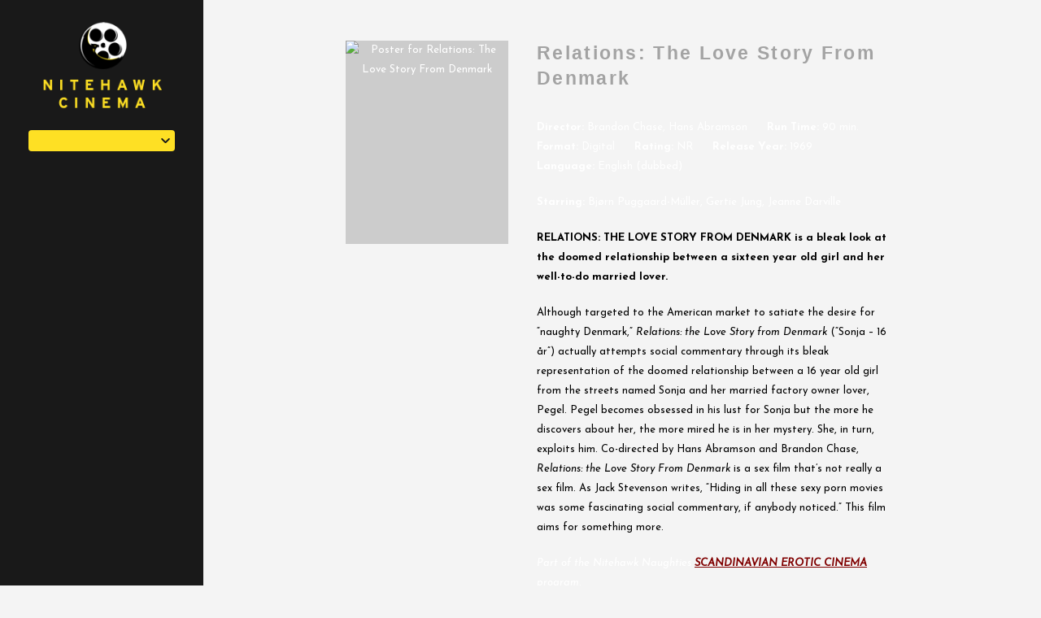

--- FILE ---
content_type: text/html; charset=UTF-8
request_url: https://nitehawkcinema.com/movies/relations/
body_size: 7969
content:
<!DOCTYPE html>
<html lang="en-US">

<head>
	<meta charset="UTF-8">
	<meta http-equiv="X-UA-Compatible" content="IE=edge">
	<meta name="viewport" content="width=device-width, initial-scale=1">
	<link rel="profile" href="http://gmpg.org/xfn/11">

			<link rel="icon" href="https://s3.amazonaws.com/nightjarprod/content/uploads/sites/2/2025/05/07231521/cropped-Nitehawk-logo-favicon-4.png" type="image/x-icon">
	
	<title>Relations: The Love Story From Denmark &#8211; Nitehawk Cinema</title>
<meta name='robots' content='max-image-preview:large' />
<link rel='dns-prefetch' href='//fast.wistia.com' />
<link rel='dns-prefetch' href='//fonts.googleapis.com' />
<link rel='dns-prefetch' href='//nightjarprod.s3.amazonaws.com' />
		<style type="text/css">
			#wpadminbar #wp-admin-bar-my-networks > .ab-item:first-child:before {
				content: "\f325";
				top: 3px;
			}
		</style>
		<link rel='stylesheet' id='wp-block-library-css' href='https://nitehawkcinema.com/wp-includes/css/dist/block-library/style.min.css?ver=a88fc64c' media='all' />
<style id='classic-theme-styles-inline-css'>
/*! This file is auto-generated */
.wp-block-button__link{color:#fff;background-color:#32373c;border-radius:9999px;box-shadow:none;text-decoration:none;padding:calc(.667em + 2px) calc(1.333em + 2px);font-size:1.125em}.wp-block-file__button{background:#32373c;color:#fff;text-decoration:none}
</style>
<style id='global-styles-inline-css'>
:root{--wp--preset--aspect-ratio--square: 1;--wp--preset--aspect-ratio--4-3: 4/3;--wp--preset--aspect-ratio--3-4: 3/4;--wp--preset--aspect-ratio--3-2: 3/2;--wp--preset--aspect-ratio--2-3: 2/3;--wp--preset--aspect-ratio--16-9: 16/9;--wp--preset--aspect-ratio--9-16: 9/16;--wp--preset--color--black: #000000;--wp--preset--color--cyan-bluish-gray: #abb8c3;--wp--preset--color--white: #ffffff;--wp--preset--color--pale-pink: #f78da7;--wp--preset--color--vivid-red: #cf2e2e;--wp--preset--color--luminous-vivid-orange: #ff6900;--wp--preset--color--luminous-vivid-amber: #fcb900;--wp--preset--color--light-green-cyan: #7bdcb5;--wp--preset--color--vivid-green-cyan: #00d084;--wp--preset--color--pale-cyan-blue: #8ed1fc;--wp--preset--color--vivid-cyan-blue: #0693e3;--wp--preset--color--vivid-purple: #9b51e0;--wp--preset--gradient--vivid-cyan-blue-to-vivid-purple: linear-gradient(135deg,rgba(6,147,227,1) 0%,rgb(155,81,224) 100%);--wp--preset--gradient--light-green-cyan-to-vivid-green-cyan: linear-gradient(135deg,rgb(122,220,180) 0%,rgb(0,208,130) 100%);--wp--preset--gradient--luminous-vivid-amber-to-luminous-vivid-orange: linear-gradient(135deg,rgba(252,185,0,1) 0%,rgba(255,105,0,1) 100%);--wp--preset--gradient--luminous-vivid-orange-to-vivid-red: linear-gradient(135deg,rgba(255,105,0,1) 0%,rgb(207,46,46) 100%);--wp--preset--gradient--very-light-gray-to-cyan-bluish-gray: linear-gradient(135deg,rgb(238,238,238) 0%,rgb(169,184,195) 100%);--wp--preset--gradient--cool-to-warm-spectrum: linear-gradient(135deg,rgb(74,234,220) 0%,rgb(151,120,209) 20%,rgb(207,42,186) 40%,rgb(238,44,130) 60%,rgb(251,105,98) 80%,rgb(254,248,76) 100%);--wp--preset--gradient--blush-light-purple: linear-gradient(135deg,rgb(255,206,236) 0%,rgb(152,150,240) 100%);--wp--preset--gradient--blush-bordeaux: linear-gradient(135deg,rgb(254,205,165) 0%,rgb(254,45,45) 50%,rgb(107,0,62) 100%);--wp--preset--gradient--luminous-dusk: linear-gradient(135deg,rgb(255,203,112) 0%,rgb(199,81,192) 50%,rgb(65,88,208) 100%);--wp--preset--gradient--pale-ocean: linear-gradient(135deg,rgb(255,245,203) 0%,rgb(182,227,212) 50%,rgb(51,167,181) 100%);--wp--preset--gradient--electric-grass: linear-gradient(135deg,rgb(202,248,128) 0%,rgb(113,206,126) 100%);--wp--preset--gradient--midnight: linear-gradient(135deg,rgb(2,3,129) 0%,rgb(40,116,252) 100%);--wp--preset--font-size--small: 13px;--wp--preset--font-size--medium: 20px;--wp--preset--font-size--large: 36px;--wp--preset--font-size--x-large: 42px;--wp--preset--spacing--20: 0.44rem;--wp--preset--spacing--30: 0.67rem;--wp--preset--spacing--40: 1rem;--wp--preset--spacing--50: 1.5rem;--wp--preset--spacing--60: 2.25rem;--wp--preset--spacing--70: 3.38rem;--wp--preset--spacing--80: 5.06rem;--wp--preset--shadow--natural: 6px 6px 9px rgba(0, 0, 0, 0.2);--wp--preset--shadow--deep: 12px 12px 50px rgba(0, 0, 0, 0.4);--wp--preset--shadow--sharp: 6px 6px 0px rgba(0, 0, 0, 0.2);--wp--preset--shadow--outlined: 6px 6px 0px -3px rgba(255, 255, 255, 1), 6px 6px rgba(0, 0, 0, 1);--wp--preset--shadow--crisp: 6px 6px 0px rgba(0, 0, 0, 1);}:where(.is-layout-flex){gap: 0.5em;}:where(.is-layout-grid){gap: 0.5em;}body .is-layout-flex{display: flex;}.is-layout-flex{flex-wrap: wrap;align-items: center;}.is-layout-flex > :is(*, div){margin: 0;}body .is-layout-grid{display: grid;}.is-layout-grid > :is(*, div){margin: 0;}:where(.wp-block-columns.is-layout-flex){gap: 2em;}:where(.wp-block-columns.is-layout-grid){gap: 2em;}:where(.wp-block-post-template.is-layout-flex){gap: 1.25em;}:where(.wp-block-post-template.is-layout-grid){gap: 1.25em;}.has-black-color{color: var(--wp--preset--color--black) !important;}.has-cyan-bluish-gray-color{color: var(--wp--preset--color--cyan-bluish-gray) !important;}.has-white-color{color: var(--wp--preset--color--white) !important;}.has-pale-pink-color{color: var(--wp--preset--color--pale-pink) !important;}.has-vivid-red-color{color: var(--wp--preset--color--vivid-red) !important;}.has-luminous-vivid-orange-color{color: var(--wp--preset--color--luminous-vivid-orange) !important;}.has-luminous-vivid-amber-color{color: var(--wp--preset--color--luminous-vivid-amber) !important;}.has-light-green-cyan-color{color: var(--wp--preset--color--light-green-cyan) !important;}.has-vivid-green-cyan-color{color: var(--wp--preset--color--vivid-green-cyan) !important;}.has-pale-cyan-blue-color{color: var(--wp--preset--color--pale-cyan-blue) !important;}.has-vivid-cyan-blue-color{color: var(--wp--preset--color--vivid-cyan-blue) !important;}.has-vivid-purple-color{color: var(--wp--preset--color--vivid-purple) !important;}.has-black-background-color{background-color: var(--wp--preset--color--black) !important;}.has-cyan-bluish-gray-background-color{background-color: var(--wp--preset--color--cyan-bluish-gray) !important;}.has-white-background-color{background-color: var(--wp--preset--color--white) !important;}.has-pale-pink-background-color{background-color: var(--wp--preset--color--pale-pink) !important;}.has-vivid-red-background-color{background-color: var(--wp--preset--color--vivid-red) !important;}.has-luminous-vivid-orange-background-color{background-color: var(--wp--preset--color--luminous-vivid-orange) !important;}.has-luminous-vivid-amber-background-color{background-color: var(--wp--preset--color--luminous-vivid-amber) !important;}.has-light-green-cyan-background-color{background-color: var(--wp--preset--color--light-green-cyan) !important;}.has-vivid-green-cyan-background-color{background-color: var(--wp--preset--color--vivid-green-cyan) !important;}.has-pale-cyan-blue-background-color{background-color: var(--wp--preset--color--pale-cyan-blue) !important;}.has-vivid-cyan-blue-background-color{background-color: var(--wp--preset--color--vivid-cyan-blue) !important;}.has-vivid-purple-background-color{background-color: var(--wp--preset--color--vivid-purple) !important;}.has-black-border-color{border-color: var(--wp--preset--color--black) !important;}.has-cyan-bluish-gray-border-color{border-color: var(--wp--preset--color--cyan-bluish-gray) !important;}.has-white-border-color{border-color: var(--wp--preset--color--white) !important;}.has-pale-pink-border-color{border-color: var(--wp--preset--color--pale-pink) !important;}.has-vivid-red-border-color{border-color: var(--wp--preset--color--vivid-red) !important;}.has-luminous-vivid-orange-border-color{border-color: var(--wp--preset--color--luminous-vivid-orange) !important;}.has-luminous-vivid-amber-border-color{border-color: var(--wp--preset--color--luminous-vivid-amber) !important;}.has-light-green-cyan-border-color{border-color: var(--wp--preset--color--light-green-cyan) !important;}.has-vivid-green-cyan-border-color{border-color: var(--wp--preset--color--vivid-green-cyan) !important;}.has-pale-cyan-blue-border-color{border-color: var(--wp--preset--color--pale-cyan-blue) !important;}.has-vivid-cyan-blue-border-color{border-color: var(--wp--preset--color--vivid-cyan-blue) !important;}.has-vivid-purple-border-color{border-color: var(--wp--preset--color--vivid-purple) !important;}.has-vivid-cyan-blue-to-vivid-purple-gradient-background{background: var(--wp--preset--gradient--vivid-cyan-blue-to-vivid-purple) !important;}.has-light-green-cyan-to-vivid-green-cyan-gradient-background{background: var(--wp--preset--gradient--light-green-cyan-to-vivid-green-cyan) !important;}.has-luminous-vivid-amber-to-luminous-vivid-orange-gradient-background{background: var(--wp--preset--gradient--luminous-vivid-amber-to-luminous-vivid-orange) !important;}.has-luminous-vivid-orange-to-vivid-red-gradient-background{background: var(--wp--preset--gradient--luminous-vivid-orange-to-vivid-red) !important;}.has-very-light-gray-to-cyan-bluish-gray-gradient-background{background: var(--wp--preset--gradient--very-light-gray-to-cyan-bluish-gray) !important;}.has-cool-to-warm-spectrum-gradient-background{background: var(--wp--preset--gradient--cool-to-warm-spectrum) !important;}.has-blush-light-purple-gradient-background{background: var(--wp--preset--gradient--blush-light-purple) !important;}.has-blush-bordeaux-gradient-background{background: var(--wp--preset--gradient--blush-bordeaux) !important;}.has-luminous-dusk-gradient-background{background: var(--wp--preset--gradient--luminous-dusk) !important;}.has-pale-ocean-gradient-background{background: var(--wp--preset--gradient--pale-ocean) !important;}.has-electric-grass-gradient-background{background: var(--wp--preset--gradient--electric-grass) !important;}.has-midnight-gradient-background{background: var(--wp--preset--gradient--midnight) !important;}.has-small-font-size{font-size: var(--wp--preset--font-size--small) !important;}.has-medium-font-size{font-size: var(--wp--preset--font-size--medium) !important;}.has-large-font-size{font-size: var(--wp--preset--font-size--large) !important;}.has-x-large-font-size{font-size: var(--wp--preset--font-size--x-large) !important;}
:where(.wp-block-post-template.is-layout-flex){gap: 1.25em;}:where(.wp-block-post-template.is-layout-grid){gap: 1.25em;}
:where(.wp-block-columns.is-layout-flex){gap: 2em;}:where(.wp-block-columns.is-layout-grid){gap: 2em;}
:root :where(.wp-block-pullquote){font-size: 1.5em;line-height: 1.6;}
</style>
<link rel='stylesheet' id='google-fonts-css' href='https://fonts.googleapis.com/css?family=Josefin+Sans%3A400%2C700%2Ci&#038;ver=a88fc64c' media='all' />
<link rel='stylesheet' id='outdatedbrowser-css' href='https://nitehawkcinema.com/content/vendor/static/outdatedbrowser/outdatedbrowser.min.css?ver=a88fc64c' media='screen' />
<link rel='stylesheet' id='site-theme-css' href='https://nightjarprod.s3.amazonaws.com/content/uploads/sites/2/css/site-theme-1746674125.css?ver=a88fc64c' media='all' />
<script src="https://nitehawkcinema.com/content/themes/marquee/assets/js/vendor/focus-visible.js?ver=a88fc64c" id="focus-visible-js"></script>
<script src="https://nitehawkcinema.com/wp-includes/js/jquery/jquery.min.js?ver=a88fc64c" id="jquery-core-js"></script>
<script src="https://nitehawkcinema.com/wp-includes/js/jquery/jquery-migrate.min.js?ver=a88fc64c" id="jquery-migrate-js"></script>
<script src="https://nitehawkcinema.com/content/themes/marquee/assets/js/vendor/slick.min.js?ver=a88fc64c" id="slick-js"></script>
<script src="https://nitehawkcinema.com/content/themes/marquee/assets/js/vendor/simplebar/simplebar.js?ver=a88fc64c" id="simplebar-js"></script>
<script src="https://js.stripe.com/v3/?ver=a88fc64c" id="hosted-checkout-script-js"></script>
<script src="https://nitehawkcinema.com/content/ux/boxoffice/js/checkout.js?ver=a88fc64c" id="checkout-js"></script>
<script crossorigin='anonymous' src="https://nitehawkcinema.com/content/vendor/static/sentry/browser.js?ver=a88fc64c" id="sentry-browser-js"></script>
<script id="sentry-browser-js-after">
Sentry.init({
					dsn: "https://6aa85eaff93bdf59ef664bbad3805a81@o25714.ingest.sentry.io/4505708046516224",
					release: "a88fc64c",
					environment: "production",
					attachStacktrace: true,
					replaysSessionSampleRate: 0.1,
					replaysOnErrorSampleRate: 1.0,
					integrations: [
					    new Sentry.Replay(),
					],
					ignoreErrors: [
						"ResizeObserver loop completed with undelivered notifications.",
						"TB_WIDTH is not defined",
						"Cannot redefine property: googletag",
						/^NS_ERROR_.*$/,
						/Blocked a frame with origin "https?:\/\/nitehawkcinema.com" from accessing a frame with origin "https?\:\/\/(www\.youtube|fast\.wistia|player\.vimeo)\.(com|net)"/,
						"null is not an object (evaluating 'elt.parentNode')",
						"Cannot read property 'log' of undefined",
						"document.getElementsByClassName.ToString",
						"wistia",
						"sourceforge.htmlunit",
						"MoatMAK",
						"vid_mate_check",
						"tubular",
						"trumeasure"
					],
					denyUrls: [
						/cdncache\-[a-z]\.akamaihd\.net/,
						/\.kaspersky-labs\.com/,
						/\.addthis\.com/,
						/\/assets\/external\/E-v1.js/,
						/fast\.wistia\.com/
					],
					includePaths: [/https?:\/\/(.*\.)?nitehawkcinema.com/]
				});
</script>
<link rel="https://api.w.org/" href="https://nitehawkcinema.com/wp-json/" /><link rel="alternate" title="JSON" type="application/json" href="https://nitehawkcinema.com/wp-json/wp/v2/movie/1710" /><link rel="canonical" href="https://nitehawkcinema.com/movies/relations/" />
<link rel='shortlink' href='https://nitehawkcinema.com/?p=1710' />
<link rel="alternate" title="oEmbed (JSON)" type="application/json+oembed" href="https://nitehawkcinema.com/wp-json/oembed/1.0/embed?url=https%3A%2F%2Fnitehawkcinema.com%2Fmovies%2Frelations%2F" />
<link rel="alternate" title="oEmbed (XML)" type="text/xml+oembed" href="https://nitehawkcinema.com/wp-json/oembed/1.0/embed?url=https%3A%2F%2Fnitehawkcinema.com%2Fmovies%2Frelations%2F&#038;format=xml" />
		<meta name="title" content="Relations: The Love Story From Denmark &#8211; Nitehawk Cinema">
		<meta name="description" content="Relations: The Love Story From Denmark &#8211; Nitehawk Cinema">
				<!-- Google tag (gtag.js) -->
		<script async src="https://www.googletagmanager.com/gtag/js?id=G-W7KYKWTCYX"></script>
		<script>
			window.dataLayer = window.dataLayer || [];

			function gtag() {dataLayer.push( arguments );}

			gtag( 'js', new Date() );
			gtag( 'config', 'G-W7KYKWTCYX' );

					</script>
				<meta name="twitter:card" content="summary_large_image">
		<meta name="twitter:title" content="Relations: The Love Story From Denmark">
		<meta name="twitter:description" content="RELATIONS: THE LOVE STORY FROM DENMARK is a bleak look at the doomed relationship between a sixteen year old...">

		<meta property="og:site_name" content="Nitehawk Cinema">

		<meta property="og:title" content="Relations: The Love Story From Denmark">
		<meta property="og:description" content="RELATIONS: THE LOVE STORY FROM DENMARK is a bleak look at the doomed relationship between a sixteen year old...">
					<meta property="og:url" content="https://nitehawkcinema.com/movies/relations/">
							<meta property="og:image" content="https://s3.amazonaws.com/nightjarprod/content/uploads/2015/01/relations-poster.jpg">
				<link rel="image_src" href="https://s3.amazonaws.com/nightjarprod/content/uploads/2015/01/relations-poster.jpg">
				<meta name="twitter:image" content="https://s3.amazonaws.com/nightjarprod/content/uploads/2015/01/relations-poster.jpg">
						<meta property="og:image" content="https://s3.amazonaws.com/nightjarprod/content/uploads/sites/2/2018/12/17001221/Nitehawk-Sidebar-Logo.png">
			<link rel="image_src" href="https://s3.amazonaws.com/nightjarprod/content/uploads/sites/2/2018/12/17001221/Nitehawk-Sidebar-Logo.png">
							<script>
			var STRIPE_PUBLIC_KEY = 'pk_live_yB9qOTfV9lIWteo5GtnvpPuV00AeAJtv9T';
			var STRIPE_CONNECTED_ACCOUNT_ID = '';

			
			var BOOKING_FEE = parseFloat( '0' );

			const ticketLimitOnWebsite = parseInt('6');
		</script>
		<link rel="icon" href="https://s3.amazonaws.com/nightjarprod/content/uploads/sites/2/2025/05/07231521/cropped-Nitehawk-logo-favicon-4-32x32.png" sizes="32x32" />
<link rel="icon" href="https://s3.amazonaws.com/nightjarprod/content/uploads/sites/2/2025/05/07231521/cropped-Nitehawk-logo-favicon-4-192x192.png" sizes="192x192" />
<link rel="apple-touch-icon" href="https://s3.amazonaws.com/nightjarprod/content/uploads/sites/2/2025/05/07231521/cropped-Nitehawk-logo-favicon-4-180x180.png" />
<meta name="msapplication-TileImage" content="https://s3.amazonaws.com/nightjarprod/content/uploads/sites/2/2025/05/07231521/cropped-Nitehawk-logo-favicon-4-270x270.png" />
		<style id="wp-custom-css">
			/*
You can add your own CSS here.

Click the help icon above to learn more.
*/
/*
You can add your own CSS here.

Click the help icon above to learn more.
*/

.location-name {
font-weight: 600;
}

.location-splash-item a:hover {
color: #000;
}		</style>
		</head>
<body class="movie-template-default single single-movie postid-1710 wp-custom-logo page-left-menu single-show">

<div class="body-wrapper ">

	<a class="skip-to-content screen-reader-text" id="skip-to-content" href="#main" tabindex="0">Skip to Content</a>

	<header id="sidebar" class="site-header wrap customizer-left-menu-hide" data-simplebar>

		<div class="sidebar-container">
			<div class="sidebar-top">
				<div class="site-branding" role="banner">
					<div class="site-title">
	<a href="https://nitehawkcinema.com/" rel="home">
					<div id="desktop-logo">
									<img alt="Nitehawk Cinema" src="https://s3.amazonaws.com/nightjarprod/content/uploads/sites/2/2018/12/17001221/Nitehawk-Sidebar-Logo.png">
							</div>
			<div id="mobile-logo">
				<img alt="Nitehawk Cinema" src="https://s3.amazonaws.com/nightjarprod/content/uploads/sites/2/2018/12/17005007/Nitehawk-Mobile-Logo1.png">
			</div>
			</a>
</div>				</div>

									<div class="location-dropdown">
						<div class="fauxselect">
    <div class="dummy-select-container">
        <div class="select-arrow">
            <svg width="23px" height="14px" viewBox="0 0 23 14" version="1.1" xmlns="http://www.w3.org/2000/svg" xmlns:xlink="http://www.w3.org/1999/xlink">
    <g id="Page-1" stroke="none" stroke-width="1" fill="none" fill-rule="evenodd">
        <g id="arrow-right-1" transform="translate(2.000000, 2.000000)" fill="#FFFFFF" fill-rule="nonzero">
            <path d="M11.1715729,5 L3.58578644,-2.58578644 C2.80473785,-3.36683502 2.80473785,-4.63316498 3.58578644,-5.41421356 C4.36683502,-6.19526215 5.63316498,-6.19526215 6.41421356,-5.41421356 L15.4142136,3.58578644 C16.1952621,4.36683502 16.1952621,5.63316498 15.4142136,6.41421356 L6.41421356,15.4142136 C5.63316498,16.1952621 4.36683502,16.1952621 3.58578644,15.4142136 C2.80473785,14.633165 2.80473785,13.366835 3.58578644,12.5857864 L11.1715729,5 Z" id="Rectangle-10" transform="translate(9.500000, 5.000000) scale(-1, -1) rotate(-90.000000) translate(-9.500000, -5.000000) "></path>
        </g>
    </g>
</svg>        </div>
        <div class="show-list selected-location" role="button" tabindex="0"></div>
        <ul class="list">
                                            <li data-value="Prospect Park">
                    <a href="http://nitehawkcinema.com/prospectpark/">Prospect Park</a>
                </li>
                                            <li data-value="Williamsburg">
                    <a href="http://nitehawkcinema.com/williamsburg/">Williamsburg</a>
                </li>
                    </ul>
    </div>
</div>
					</div>
				
				<div class="location-info mobile-hide customizer-left-menu-hide">
					<a href="https://maps.google.com/?q=" target="_blank">
											</a>
									</div>

				<nav id="primary-nav" class="mobile-hide">
									</nav><!-- #site-navigation -->
			</div>

			<section id="footer-container" class="mobile-hide">
				<nav id="social-nav" aria-label="Social media profiles">
    <ul>
                        	    								    </ul>
</nav>				<nav id="footer-nav">
									</nav>
							</section>
			<div class="select-location">Select <br />Location</div>
		</div>

	</header><!-- #masthead -->

	
	
		<div class="wrapper-top-menu fixed-menu" id="home-page">
			<section class="site-branding customizer-top-menu-show">
				<div class="site-title">
	<a href="https://nitehawkcinema.com/" rel="home">
					<div id="desktop-logo">
									<img alt="Nitehawk Cinema" src="https://s3.amazonaws.com/nightjarprod/content/uploads/sites/2/2018/12/17001221/Nitehawk-Sidebar-Logo.png">
							</div>
			<div id="mobile-logo">
				<img alt="Nitehawk Cinema" src="https://s3.amazonaws.com/nightjarprod/content/uploads/sites/2/2018/12/17005007/Nitehawk-Mobile-Logo1.png">
			</div>
			</a>
</div>			</section>

	
			<header class="site-header wrap customizer-top-menu-show" id="site-header" data-simplebar>
				<div class="sidebar-container">
					<div class="sidebar-top">

													<div class="location-dropdown customizer-left-menu-hide">
								<div class="fauxselect">
    <div class="dummy-select-container">
        <div class="select-arrow">
            <svg width="23px" height="14px" viewBox="0 0 23 14" version="1.1" xmlns="http://www.w3.org/2000/svg" xmlns:xlink="http://www.w3.org/1999/xlink">
    <g id="Page-1" stroke="none" stroke-width="1" fill="none" fill-rule="evenodd">
        <g id="arrow-right-1" transform="translate(2.000000, 2.000000)" fill="#FFFFFF" fill-rule="nonzero">
            <path d="M11.1715729,5 L3.58578644,-2.58578644 C2.80473785,-3.36683502 2.80473785,-4.63316498 3.58578644,-5.41421356 C4.36683502,-6.19526215 5.63316498,-6.19526215 6.41421356,-5.41421356 L15.4142136,3.58578644 C16.1952621,4.36683502 16.1952621,5.63316498 15.4142136,6.41421356 L6.41421356,15.4142136 C5.63316498,16.1952621 4.36683502,16.1952621 3.58578644,15.4142136 C2.80473785,14.633165 2.80473785,13.366835 3.58578644,12.5857864 L11.1715729,5 Z" id="Rectangle-10" transform="translate(9.500000, 5.000000) scale(-1, -1) rotate(-90.000000) translate(-9.500000, -5.000000) "></path>
        </g>
    </g>
</svg>        </div>
        <div class="show-list selected-location" role="button" tabindex="0"></div>
        <ul class="list">
                                            <li data-value="Prospect Park">
                    <a href="http://nitehawkcinema.com/prospectpark/">Prospect Park</a>
                </li>
                                            <li data-value="Williamsburg">
                    <a href="http://nitehawkcinema.com/williamsburg/">Williamsburg</a>
                </li>
                    </ul>
    </div>
</div>
							</div>
						
						<div class="location-info mobile-hide customizer-left-menu-hide">
							<a href="https://maps.google.com/?q=" target="_blank">
															</a>
													</div>

						<nav id="primary-nav" class="mobile-hide">
													</nav><!-- #site-navigation -->

						<div class="mobile-hide">
							<nav id="social-nav" aria-label="Social media profiles">
    <ul>
                        	    								    </ul>
</nav>						</div>
					</div>

					<section id="footer-container" class="mobile-hide customizer-left-menu-hide">
						<nav id="footer-nav">
													</nav>
											</section>

					<div class="select-location">Select <br />Location</div>
				</div>

			</header>
		</div>

		<div id="mobile-nav">
			<nav id="mobile-primary-nav">
							</nav>

			<nav id="footer-nav">
							</nav>

			
			<nav id="social-nav" aria-label="Social media profiles">
    <ul>
                        	    								    </ul>
</nav>		</div>

		<div class="nav-button-toggle" role="button" aria-expanded="false" aria-controls="mobile-nav"><span></span></div>

		<div id="page" class="hfeed site">

			<main id="main" class="site-main wrap " role="main">

<div id="primary" class="content-area">
	<section id="show-single" class="main-content">
					<div class="show-details">
				<div class="show-poster">
	<div class="show-poster-inner">
		<div class="show-poster-image">
			<img width="1953" height="2953" src="https://s3.amazonaws.com/nightjarprod/content/uploads/2015/01/relations-poster.jpg" class="attachment-full size-full wp-post-image" alt="Poster for Relations: The Love Story From Denmark" decoding="async" fetchpriority="high" />		</div>
		<div class="show-ctas center-align">
			
		</div>
	</div>
</div>
				<div class="showtimes-description">
					<h2 class="show-title single-show">Relations: The Love Story From Denmark</h2>
					
<div class="single-show-showtimes">
		
<div class="single-show-showtimes">

	<div class="showtimes-container clearfix no-showtimes no-coming-soon" style="display: flex;">

		
	</div>

</div>


		
	<p class="midnight-screening-note" ></p>
</div>
					<div class="show-description">
												<p class="show-specs">
	<span><span class="show-spec-label">Director:</span> Brandon Chase, Hans Abramson</span>			<span><span class="show-spec-label">Run Time:</span> 90 min.</span>
		<span><span class="show-spec-label">Format:</span> Digital</span>	<span><span class="show-spec-label">Rating:</span> NR</span>	<span>
		<span class="show-spec-label">Release Year:</span>
		1969</span>
		<span>
		<span class="show-spec-label">Language:</span> English (dubbed)</span></p>
<p class="starring"><span class="show-spec-label">Starring:</span> Bjørn Puggaard-Müller, Gertie Jung, Jeanne Darville</p><div class="show-content">

	<p><strong><span style="color: #000000;">RELATIONS: THE LOVE STORY FROM DENMARK is a bleak look at the doomed relationship between a sixteen year old girl and her well-to-do married lover.</span></strong></p>
<p><span style="color: #000000;">Although targeted to the American market to satiate the desire for “naughty Denmark,” <i>Relations: the Love Story from Denmark </i>(&#8220;Sonja &#8211; 16 år&#8221;) actually attempts social commentary through its bleak representation of the doomed relationship between a 16 year old girl from the streets named Sonja and her married factory owner lover, Pegel. Pegel becomes obsessed in his lust for Sonja but the more he discovers about her, the more mired he is in her mystery. She, in turn, exploits him. Co-directed by Hans Abramson and Brandon Chase, <i>Relations: the Love Story From Denmark</i> is a sex film that’s not really a sex film. As Jack Stevenson writes, “Hiding in all these sexy porn movies was some fascinating social commentary, if anybody noticed.” This film aims for something more.</span></p>
<p><em>Part of the Nitehawk Naughties <span style="color: #800000;"><a style="color: #800000;" href="http://www.nitehawkcinema.com/series/nitehawk-naughties/">SCANDINAVIAN EROTIC CINEMA</a> </span>program.</em></p>
<p>&nbsp;</p>
</div>
																	</div>
				</div>
			</div><!-- .show-details -->

			
		
	</section><!-- #show-single -->
</div><!-- #primary -->



</main><!-- #main -->


</div><!-- #page -->


<div class="modal dark-bg trailer-modal">
	<div class="modal-backdrop"></div>
	<div class="modal-content">
		<div class="iframe-holder">
			<div class="loader">
				<div class="loader__figure"></div>
			</div>
			<div class="iframe-holder-inner"></div>
		</div>
		<div class="close-modal" role="button" tabindex="0"></div>
	</div>
</div>

<div class="modal datepicker-modal">
	<div class="modal-backdrop"></div>
	<div class="modal-content">
		<div class="modal-content-inner">
			<div id="datepicker-modal-container"></div>
		</div>
		<div class="close-modal" role="button" tabindex="0"></div>
	</div>
</div>

<div class="modal newsletter-signup-modal">
	<div class="modal-backdrop"></div>
	<div class="modal-content">
		<div class="modal-inner">
			<h2 class="modal-header">NEWSLETTER SIGNUP</h2>
			<div class="modal-body">
				<div class="img-holder">
					<img alt="newsletter image" src="">
				</div>
				<div class="iframe-holder">
					<h4></h4>
					<form action="" method="POST" target="_blank">
						<input type="hidden" name="u" value="">
						<input type="hidden" name="id" value="">

						<div class="row two-col">
							<input id="first-name" type="text" name="MERGE1" placeholder="FIRST NAME" data-fb-placeholder="">
							<label for="first-name" class="screen-reader-text">FIRST NAME</label>
							<label for="last-name" class="screen-reader-text">LAST NAME</label>
							<input id="last-name" type="text" name="MERGE2" placeholder="LAST NAME" data-fb-placeholder="">
						</div>
						<div class="row">
							<label for="newlsetter-email" class="screen-reader-text">EMAIL</label>
							<input id="newlsetter-email" type="email" name="MERGE0" placeholder="EMAIL" data-fb-placeholder="">
						</div>
						<div class="row submit-btn">
							<input type="submit" value="">
						</div>
					</form>
				</div>
			</div>

		</div>
		<div class="close-modal" role="button" tabindex="0"></div>
	</div>
</div>

<div id="outdated"></div>

<!-- end .body-wrapper -->
</div>
<link rel='stylesheet' id='style-pikaday-css' href='https://nitehawkcinema.com/content/vendor/static/pikaday/css/pikaday.css?ver=a88fc64c' media='all' />
<script src="https://nitehawkcinema.com/wp-includes/js/dist/vendor/moment.min.js?ver=a88fc64c" id="moment-js"></script>
<script id="moment-js-after">
moment.updateLocale( 'en_US', {"months":["January","February","March","April","May","June","July","August","September","October","November","December"],"monthsShort":["Jan","Feb","Mar","Apr","May","Jun","Jul","Aug","Sep","Oct","Nov","Dec"],"weekdays":["Sunday","Monday","Tuesday","Wednesday","Thursday","Friday","Saturday"],"weekdaysShort":["Sun","Mon","Tue","Wed","Thu","Fri","Sat"],"week":{"dow":1},"longDateFormat":{"LT":"g:i a","LTS":null,"L":null,"LL":"F j, Y","LLL":"F j, Y g:i a","LLLL":null}} );
</script>
<script src="https://nitehawkcinema.com/content/vendor/static/moment-timezone/moment-timezone-with-data.min.js?ver=a88fc64c" id="moment-timezone-js"></script>
<script src="https://nitehawkcinema.com/content/vendor/static/pikaday/pikaday.min.js?ver=a88fc64c" id="pikaday-js"></script>
<script src="https://nitehawkcinema.com/content/themes/marquee/assets/js/vendor-min.js?ver=a88fc64c" id="vendor-js"></script>
<script src="https://nitehawkcinema.com/content/themes/marquee/assets/js/vendor/jquery.tubular.1.0.js?ver=a88fc64c" id="tubular-js"></script>
<script src="https://fast.wistia.com/assets/external/E-v1.js?ver=a88fc64c" id="wistia-js"></script>
<script src="https://nitehawkcinema.com/content/themes/marquee/assets/js/vendor/filmbot-hall/filmbot-hall.min.js?ver=a88fc64c" id="filmbot-hall-js"></script>
<script src="https://nitehawkcinema.com/content/vendor/static/outdatedbrowser/outdatedbrowser.min.js?ver=a88fc64c" id="outdatedbrowser-js"></script>
<script id="outdatedbrowser-js-after">
			function addLoadEvent(func) {
				var oldonload = window.onload;
				if (typeof window.onload != 'function') {
					window.onload = func;
				} else {
					window.onload = function() {
						if (oldonload) {
							try {
								oldonload();
							} catch (e) {};
						}
						func();
					}
				}
			}
			//call plugin function after DOM ready
			addLoadEvent(function(){
				outdatedBrowser({
					bgColor: '#f25648',
					color: '#ffffff',
					lowerThan: 'flex',
					languagePath: 'https://nitehawkcinema.com/content/outdatedbrowser/lang/en.html'
				})
			});
		
</script>
<script id="theme-js-js-extra">
var themeSettings = {"homeUrl":"https:\/\/nitehawkcinema.com","pageUrl":"https:\/\/nitehawkcinema.com\/movies\/relations","showtimesDate":"2026-01-31","timezone":"America\/New_York","ajaxUrl":"https:\/\/nitehawkcinema.com\/wp-admin\/admin-ajax.php","locale":"en-US","theme_mods":{"0":false,"nav_menu_locations":{"main-menu":6333,"footer-menu":6334},"custom_css_post_id":1308329,"custom_logo":2523894,"sidebar_background_color":"#191919","sidebar_text_color":"#fee024","content_text_color":"#ffffff","body_font":"Josefin Sans","h1_font_color":"","accent_color":"#ffe95b","h2_font_color":"","h3_font_color":"","h4_font_color":"","mobile_logo":"https:\/\/s3.amazonaws.com\/nightjarprod\/content\/uploads\/sites\/2\/2018\/12\/17005007\/Nitehawk-Mobile-Logo1.png"}};
</script>
<script src="https://nitehawkcinema.com/content/themes/marquee/assets/js/theme.js?ver=a88fc64c" id="theme-js-js"></script>
</body>
</html>


--- FILE ---
content_type: application/javascript; charset=utf-8
request_url: https://nitehawkcinema.com/content/vendor/static/pikaday/pikaday.min.js?ver=a88fc64c
body_size: 6516
content:
(function(root,factory){"use strict";var moment;if(typeof exports==="object"){try{moment=require("moment")}catch(e){}module.exports=factory(moment)}else if(typeof define==="function"&&define.amd){define(function(req){var id="moment";try{moment=req(id)}catch(e){}return factory(moment)})}else{root.Pikaday=factory(root.moment)}})(this,function(moment){"use strict";var hasMoment=typeof moment==="function",hasEventListeners=!!window.addEventListener,document=window.document,sto=window.setTimeout,addEvent=function(el,e,callback,capture){if(hasEventListeners){el.addEventListener(e,callback,!!capture)}else{el.attachEvent("on"+e,callback)}},removeEvent=function(el,e,callback,capture){if(hasEventListeners){el.removeEventListener(e,callback,!!capture)}else{el.detachEvent("on"+e,callback)}},trim=function(str){return str.trim?str.trim():str.replace(/^\s+|\s+$/g,"")},hasClass=function(el,cn){return(" "+el.className+" ").indexOf(" "+cn+" ")!==-1},addClass=function(el,cn){if(!hasClass(el,cn)){el.className=el.className===""?cn:el.className+" "+cn}},removeClass=function(el,cn){el.className=trim((" "+el.className+" ").replace(" "+cn+" "," "))},isArray=function(obj){return/Array/.test(Object.prototype.toString.call(obj))},isDate=function(obj){return/Date/.test(Object.prototype.toString.call(obj))&&!isNaN(obj.getTime())},isWeekend=function(date){var day=date.getDay();return day===0||day===6},isLeapYear=function(year){return year%4===0&&year%100!==0||year%400===0},getDaysInMonth=function(year,month){return[31,isLeapYear(year)?29:28,31,30,31,30,31,31,30,31,30,31][month]},setToStartOfDay=function(date){if(isDate(date))date.setHours(0,0,0,0)},compareDates=function(a,b){return a.getTime()===b.getTime()},extend=function(to,from,overwrite){var prop,hasProp;for(prop in from){hasProp=to[prop]!==undefined;if(hasProp&&typeof from[prop]==="object"&&from[prop]!==null&&from[prop].nodeName===undefined){if(isDate(from[prop])){if(overwrite){to[prop]=new Date(from[prop].getTime())}}else if(isArray(from[prop])){if(overwrite){to[prop]=from[prop].slice(0)}}else{to[prop]=extend({},from[prop],overwrite)}}else if(overwrite||!hasProp){to[prop]=from[prop]}}return to},fireEvent=function(el,eventName,data){var ev;if(document.createEvent){ev=document.createEvent("HTMLEvents");ev.initEvent(eventName,true,false);ev=extend(ev,data);el.dispatchEvent(ev)}else if(document.createEventObject){ev=document.createEventObject();ev=extend(ev,data);el.fireEvent("on"+eventName,ev)}},adjustCalendar=function(calendar){if(calendar.month<0){calendar.year-=Math.ceil(Math.abs(calendar.month)/12);calendar.month+=12}if(calendar.month>11){calendar.year+=Math.floor(Math.abs(calendar.month)/12);calendar.month-=12}return calendar},defaults={field:null,bound:undefined,position:"bottom left",reposition:true,format:"YYYY-MM-DD",toString:null,parse:null,defaultDate:null,setDefaultDate:false,firstDay:0,formatStrict:false,minDate:null,maxDate:null,yearRange:10,showWeekNumber:false,pickWholeWeek:false,minYear:0,maxYear:9999,minMonth:undefined,maxMonth:undefined,startRange:null,endRange:null,isRTL:false,yearSuffix:"",showMonthAfterYear:false,showDaysInNextAndPreviousMonths:false,numberOfMonths:1,mainCalendar:"left",container:undefined,blurFieldOnSelect:true,i18n:{previousMonth:"Previous Month",nextMonth:"Next Month",months:["January","February","March","April","May","June","July","August","September","October","November","December"],weekdays:["Sunday","Monday","Tuesday","Wednesday","Thursday","Friday","Saturday"],weekdaysShort:["Sun","Mon","Tue","Wed","Thu","Fri","Sat"]},theme:null,events:[],onSelect:null,onOpen:null,onClose:null,onDraw:null},renderDayName=function(opts,day,abbr){day+=opts.firstDay;while(day>=7){day-=7}return abbr?opts.i18n.weekdaysShort[day]:opts.i18n.weekdays[day]},renderDay=function(opts){var arr=[];var ariaSelected="false";if(opts.isEmpty){if(opts.showDaysInNextAndPreviousMonths){arr.push("is-outside-current-month")}else{return'<td class="is-empty"></td>'}}if(opts.isDisabled){arr.push("is-disabled")}if(opts.isToday){arr.push("is-today")}if(opts.isSelected){arr.push("is-selected");ariaSelected="true"}if(opts.hasEvent){arr.push("has-event")}if(opts.isInRange){arr.push("is-inrange")}if(opts.isStartRange){arr.push("is-startrange")}if(opts.isEndRange){arr.push("is-endrange")}return'<td data-day="'+opts.day+'" class="'+arr.join(" ")+'" aria-selected="'+ariaSelected+'">'+'<button class="pika-button pika-day" type="button" '+'data-pika-year="'+opts.year+'" data-pika-month="'+opts.month+'" data-pika-day="'+opts.day+'">'+opts.day+"</button>"+"</td>"},renderWeek=function(d,m,y){var onejan=new Date(y,0,1),weekNum=Math.ceil(((new Date(y,m,d)-onejan)/864e5+onejan.getDay()+1)/7);return'<td class="pika-week">'+weekNum+"</td>"},renderRow=function(days,isRTL,pickWholeWeek,isRowSelected){return'<tr class="pika-row'+(pickWholeWeek?" pick-whole-week":"")+(isRowSelected?" is-selected":"")+'">'+(isRTL?days.reverse():days).join("")+"</tr>"},renderBody=function(rows){return"<tbody>"+rows.join("")+"</tbody>"},renderHead=function(opts){var i,arr=[];if(opts.showWeekNumber){arr.push("<th></th>")}for(i=0;i<7;i++){arr.push('<th scope="col"><abbr title="'+renderDayName(opts,i)+'">'+renderDayName(opts,i,true)+"</abbr></th>")}return"<thead><tr>"+(opts.isRTL?arr.reverse():arr).join("")+"</tr></thead>"},renderTitle=function(instance,c,year,month,refYear,randId){var i,j,arr,opts=instance._o,isMinYear=year===opts.minYear,isMaxYear=year===opts.maxYear,html='<div id="'+randId+'" class="pika-title" role="heading" aria-live="assertive">',monthHtml,yearHtml,prev=true,next=true;for(arr=[],i=0;i<12;i++){arr.push('<option value="'+(year===refYear?i-c:12+i-c)+'"'+(i===month?' selected="selected"':"")+(isMinYear&&i<opts.minMonth||isMaxYear&&i>opts.maxMonth?'disabled="disabled"':"")+">"+opts.i18n.months[i]+"</option>")}monthHtml='<div class="pika-label">'+opts.i18n.months[month]+'<select class="pika-select pika-select-month" tabindex="-1">'+arr.join("")+"</select></div>";if(isArray(opts.yearRange)){i=opts.yearRange[0];j=opts.yearRange[1]+1}else{i=year-opts.yearRange;j=1+year+opts.yearRange}for(arr=[];i<j&&i<=opts.maxYear;i++){if(i>=opts.minYear){arr.push('<option value="'+i+'"'+(i===year?' selected="selected"':"")+">"+i+"</option>")}}yearHtml='<div class="pika-label">'+year+opts.yearSuffix+'<select class="pika-select pika-select-year" tabindex="-1">'+arr.join("")+"</select></div>";if(opts.showMonthAfterYear){html+=yearHtml+monthHtml}else{html+=monthHtml+yearHtml}if(isMinYear&&(month===0||opts.minMonth>=month)){prev=false}if(isMaxYear&&(month===11||opts.maxMonth<=month)){next=false}if(c===0){html+='<button class="pika-prev'+(prev?"":" is-disabled")+'" type="button">'+opts.i18n.previousMonth+"</button>"}if(c===instance._o.numberOfMonths-1){html+='<button class="pika-next'+(next?"":" is-disabled")+'" type="button">'+opts.i18n.nextMonth+"</button>"}return html+="</div>"},renderTable=function(opts,data,randId){return'<table cellpadding="0" cellspacing="0" class="pika-table" role="grid" aria-labelledby="'+randId+'">'+renderHead(opts)+renderBody(data)+"</table>"},Pikaday=function(options){var self=this,opts=self.config(options);self._onMouseDown=function(e){if(!self._v){return}e=e||window.event;var target=e.target||e.srcElement;if(!target){return}if(!hasClass(target,"is-disabled")){if(hasClass(target,"pika-button")&&!hasClass(target,"is-empty")&&!hasClass(target.parentNode,"is-disabled")){self.setDate(new Date(target.getAttribute("data-pika-year"),target.getAttribute("data-pika-month"),target.getAttribute("data-pika-day")));if(opts.bound){sto(function(){self.hide();if(opts.blurFieldOnSelect&&opts.field){opts.field.blur()}},100)}}else if(hasClass(target,"pika-prev")){self.prevMonth()}else if(hasClass(target,"pika-next")){self.nextMonth()}}if(!hasClass(target,"pika-select")){if(e.preventDefault){e.preventDefault()}else{e.returnValue=false;return false}}else{self._c=true}};self._onChange=function(e){e=e||window.event;var target=e.target||e.srcElement;if(!target){return}if(hasClass(target,"pika-select-month")){self.gotoMonth(target.value)}else if(hasClass(target,"pika-select-year")){self.gotoYear(target.value)}};self._onKeyChange=function(e){e=e||window.event;if(self.isVisible()){switch(e.keyCode){case 13:case 27:if(opts.field){opts.field.blur()}break;case 37:e.preventDefault();self.adjustDate("subtract",1);break;case 38:self.adjustDate("subtract",7);break;case 39:self.adjustDate("add",1);break;case 40:self.adjustDate("add",7);break}}};self._onInputChange=function(e){var date;if(e.firedBy===self){return}if(opts.parse){date=opts.parse(opts.field.value,opts.format)}else if(hasMoment){date=moment(opts.field.value,opts.format,opts.formatStrict);date=date&&date.isValid()?date.toDate():null}else{date=new Date(Date.parse(opts.field.value))}if(isDate(date)){self.setDate(date)}if(!self._v){self.show()}};self._onInputFocus=function(){self.show()};self._onInputClick=function(){self.show()};self._onInputBlur=function(){var pEl=document.activeElement;do{if(hasClass(pEl,"pika-single")){return}}while(pEl=pEl.parentNode);if(!self._c){self._b=sto(function(){self.hide()},50)}self._c=false};self._onClick=function(e){e=e||window.event;var target=e.target||e.srcElement,pEl=target;if(!target){return}if(!hasEventListeners&&hasClass(target,"pika-select")){if(!target.onchange){target.setAttribute("onchange","return;");addEvent(target,"change",self._onChange)}}do{if(hasClass(pEl,"pika-single")||pEl===opts.trigger){return}}while(pEl=pEl.parentNode);if(self._v&&target!==opts.trigger&&pEl!==opts.trigger){self.hide()}};self.el=document.createElement("div");self.el.className="pika-single"+(opts.isRTL?" is-rtl":"")+(opts.theme?" "+opts.theme:"");addEvent(self.el,"mousedown",self._onMouseDown,true);addEvent(self.el,"touchend",self._onMouseDown,true);addEvent(self.el,"change",self._onChange);addEvent(document,"keydown",self._onKeyChange);if(opts.field){if(opts.container){opts.container.appendChild(self.el)}else if(opts.bound){document.body.appendChild(self.el)}else{opts.field.parentNode.insertBefore(self.el,opts.field.nextSibling)}addEvent(opts.field,"change",self._onInputChange);if(!opts.defaultDate){if(hasMoment&&opts.field.value){opts.defaultDate=moment(opts.field.value,opts.format).toDate()}else{opts.defaultDate=new Date(Date.parse(opts.field.value))}opts.setDefaultDate=true}}var defDate=opts.defaultDate;if(isDate(defDate)){if(opts.setDefaultDate){self.setDate(defDate,true)}else{self.gotoDate(defDate)}}else{self.gotoDate(new Date)}if(opts.bound){this.hide();self.el.className+=" is-bound";addEvent(opts.trigger,"click",self._onInputClick);addEvent(opts.trigger,"focus",self._onInputFocus);addEvent(opts.trigger,"blur",self._onInputBlur)}else{this.show()}};Pikaday.prototype={config:function(options){if(!this._o){this._o=extend({},defaults,true)}var opts=extend(this._o,options,true);opts.isRTL=!!opts.isRTL;opts.field=opts.field&&opts.field.nodeName?opts.field:null;opts.theme=typeof opts.theme==="string"&&opts.theme?opts.theme:null;opts.bound=!!(opts.bound!==undefined?opts.field&&opts.bound:opts.field);opts.trigger=opts.trigger&&opts.trigger.nodeName?opts.trigger:opts.field;opts.disableWeekends=!!opts.disableWeekends;opts.disableDayFn=typeof opts.disableDayFn==="function"?opts.disableDayFn:null;var nom=parseInt(opts.numberOfMonths,10)||1;opts.numberOfMonths=nom>4?4:nom;if(!isDate(opts.minDate)){opts.minDate=false}if(!isDate(opts.maxDate)){opts.maxDate=false}if(opts.minDate&&opts.maxDate&&opts.maxDate<opts.minDate){opts.maxDate=opts.minDate=false}if(opts.minDate){this.setMinDate(opts.minDate)}if(opts.maxDate){this.setMaxDate(opts.maxDate)}if(isArray(opts.yearRange)){var fallback=(new Date).getFullYear()-10;opts.yearRange[0]=parseInt(opts.yearRange[0],10)||fallback;opts.yearRange[1]=parseInt(opts.yearRange[1],10)||fallback}else{opts.yearRange=Math.abs(parseInt(opts.yearRange,10))||defaults.yearRange;if(opts.yearRange>100){opts.yearRange=100}}return opts},toString:function(format){format=format||this._o.format;if(!isDate(this._d)){return""}if(this._o.toString){return this._o.toString(this._d,format)}if(hasMoment){return moment(this._d).format(format)}return this._d.toDateString()},getMoment:function(){return hasMoment?moment(this._d):null},setMoment:function(date,preventOnSelect){if(hasMoment&&moment.isMoment(date)){this.setDate(date.toDate(),preventOnSelect)}},getDate:function(){return isDate(this._d)?new Date(this._d.getTime()):null},setDate:function(date,preventOnSelect){if(!date){this._d=null;if(this._o.field){this._o.field.value="";fireEvent(this._o.field,"change",{firedBy:this})}return this.draw()}if(typeof date==="string"){date=new Date(Date.parse(date))}if(!isDate(date)){return}var min=this._o.minDate,max=this._o.maxDate;if(isDate(min)&&date<min){date=min}else if(isDate(max)&&date>max){date=max}this._d=new Date(date.getTime());setToStartOfDay(this._d);this.gotoDate(this._d);if(this._o.field){this._o.field.value=this.toString();fireEvent(this._o.field,"change",{firedBy:this})}if(!preventOnSelect&&typeof this._o.onSelect==="function"){this._o.onSelect.call(this,this.getDate())}},gotoDate:function(date){var newCalendar=true;if(!isDate(date)){return}if(this.calendars){var firstVisibleDate=new Date(this.calendars[0].year,this.calendars[0].month,1),lastVisibleDate=new Date(this.calendars[this.calendars.length-1].year,this.calendars[this.calendars.length-1].month,1),visibleDate=date.getTime();lastVisibleDate.setMonth(lastVisibleDate.getMonth()+1);lastVisibleDate.setDate(lastVisibleDate.getDate()-1);newCalendar=visibleDate<firstVisibleDate.getTime()||lastVisibleDate.getTime()<visibleDate}if(newCalendar){this.calendars=[{month:date.getMonth(),year:date.getFullYear()}];if(this._o.mainCalendar==="right"){this.calendars[0].month+=1-this._o.numberOfMonths}}this.adjustCalendars()},adjustDate:function(sign,days){var day=this.getDate()||new Date;var difference=parseInt(days)*24*60*60*1e3;var newDay;if(sign==="add"){newDay=new Date(day.valueOf()+difference)}else if(sign==="subtract"){newDay=new Date(day.valueOf()-difference)}this.setDate(newDay)},adjustCalendars:function(){this.calendars[0]=adjustCalendar(this.calendars[0]);for(var c=1;c<this._o.numberOfMonths;c++){this.calendars[c]=adjustCalendar({month:this.calendars[0].month+c,year:this.calendars[0].year})}this.draw()},gotoToday:function(){this.gotoDate(new Date)},gotoMonth:function(month){if(!isNaN(month)){this.calendars[0].month=parseInt(month,10);this.adjustCalendars()}},nextMonth:function(){this.calendars[0].month++;this.adjustCalendars()},prevMonth:function(){this.calendars[0].month--;this.adjustCalendars()},gotoYear:function(year){if(!isNaN(year)){this.calendars[0].year=parseInt(year,10);this.adjustCalendars()}},setMinDate:function(value){if(value instanceof Date){setToStartOfDay(value);this._o.minDate=value;this._o.minYear=value.getFullYear();this._o.minMonth=value.getMonth()}else{this._o.minDate=defaults.minDate;this._o.minYear=defaults.minYear;this._o.minMonth=defaults.minMonth;this._o.startRange=defaults.startRange}this.draw()},setMaxDate:function(value){if(value instanceof Date){setToStartOfDay(value);this._o.maxDate=value;this._o.maxYear=value.getFullYear();this._o.maxMonth=value.getMonth()}else{this._o.maxDate=defaults.maxDate;this._o.maxYear=defaults.maxYear;this._o.maxMonth=defaults.maxMonth;this._o.endRange=defaults.endRange}this.draw()},setStartRange:function(value){this._o.startRange=value},setEndRange:function(value){this._o.endRange=value},draw:function(force){if(!this._v&&!force){return}var opts=this._o,minYear=opts.minYear,maxYear=opts.maxYear,minMonth=opts.minMonth,maxMonth=opts.maxMonth,html="",randId;if(this._y<=minYear){this._y=minYear;if(!isNaN(minMonth)&&this._m<minMonth){this._m=minMonth}}if(this._y>=maxYear){this._y=maxYear;if(!isNaN(maxMonth)&&this._m>maxMonth){this._m=maxMonth}}randId="pika-title-"+Math.random().toString(36).replace(/[^a-z]+/g,"").substr(0,2);for(var c=0;c<opts.numberOfMonths;c++){html+='<div class="pika-lendar">'+renderTitle(this,c,this.calendars[c].year,this.calendars[c].month,this.calendars[0].year,randId)+this.render(this.calendars[c].year,this.calendars[c].month,randId)+"</div>"}this.el.innerHTML=html;if(opts.bound){if(opts.field.type!=="hidden"){sto(function(){opts.trigger.focus()},1)}}if(typeof this._o.onDraw==="function"){this._o.onDraw(this)}if(opts.bound){opts.field.setAttribute("aria-label","Use the arrow keys to pick a date")}},adjustPosition:function(){var field,pEl,width,height,viewportWidth,viewportHeight,scrollTop,left,top,clientRect;if(this._o.container)return;this.el.style.position="absolute";field=this._o.trigger;pEl=field;width=this.el.offsetWidth;height=this.el.offsetHeight;viewportWidth=window.innerWidth||document.documentElement.clientWidth;viewportHeight=window.innerHeight||document.documentElement.clientHeight;scrollTop=window.pageYOffset||document.body.scrollTop||document.documentElement.scrollTop;if(typeof field.getBoundingClientRect==="function"){clientRect=field.getBoundingClientRect();left=clientRect.left+window.pageXOffset;top=clientRect.bottom+window.pageYOffset}else{left=pEl.offsetLeft;top=pEl.offsetTop+pEl.offsetHeight;while(pEl=pEl.offsetParent){left+=pEl.offsetLeft;top+=pEl.offsetTop}}if(this._o.reposition&&left+width>viewportWidth||this._o.position.indexOf("right")>-1&&left-width+field.offsetWidth>0){left=left-width+field.offsetWidth}if(this._o.reposition&&top+height>viewportHeight+scrollTop||this._o.position.indexOf("top")>-1&&top-height-field.offsetHeight>0){top=top-height-field.offsetHeight}this.el.style.left=left+"px";this.el.style.top=top+"px"},render:function(year,month,randId){var opts=this._o,now=new Date,days=getDaysInMonth(year,month),before=new Date(year,month,1).getDay(),data=[],row=[];setToStartOfDay(now);if(opts.firstDay>0){before-=opts.firstDay;if(before<0){before+=7}}var previousMonth=month===0?11:month-1,nextMonth=month===11?0:month+1,yearOfPreviousMonth=month===0?year-1:year,yearOfNextMonth=month===11?year+1:year,daysInPreviousMonth=getDaysInMonth(yearOfPreviousMonth,previousMonth);var cells=days+before,after=cells;while(after>7){after-=7}cells+=7-after;var isWeekSelected=false;for(var i=0,r=0;i<cells;i++){var day=new Date(year,month,1+(i-before)),isSelected=isDate(this._d)?compareDates(day,this._d):false,isToday=compareDates(day,now),hasEvent=opts.events.indexOf(day.toDateString())!==-1?true:false,isEmpty=i<before||i>=days+before,dayNumber=1+(i-before),monthNumber=month,yearNumber=year,isStartRange=opts.startRange&&compareDates(opts.startRange,day),isEndRange=opts.endRange&&compareDates(opts.endRange,day),isInRange=opts.startRange&&opts.endRange&&opts.startRange<day&&day<opts.endRange,isDisabled=opts.minDate&&day<opts.minDate||opts.maxDate&&day>opts.maxDate||opts.disableWeekends&&isWeekend(day)||opts.disableDayFn&&opts.disableDayFn(day);if(isEmpty){if(i<before){dayNumber=daysInPreviousMonth+dayNumber;monthNumber=previousMonth;yearNumber=yearOfPreviousMonth}else{dayNumber=dayNumber-days;monthNumber=nextMonth;yearNumber=yearOfNextMonth}}var dayConfig={day:dayNumber,month:monthNumber,year:yearNumber,hasEvent:hasEvent,isSelected:isSelected,isToday:isToday,isDisabled:isDisabled,isEmpty:isEmpty,isStartRange:isStartRange,isEndRange:isEndRange,isInRange:isInRange,showDaysInNextAndPreviousMonths:opts.showDaysInNextAndPreviousMonths};if(opts.pickWholeWeek&&isSelected){isWeekSelected=true}row.push(renderDay(dayConfig));if(++r===7){if(opts.showWeekNumber){row.unshift(renderWeek(i-before,month,year))}data.push(renderRow(row,opts.isRTL,opts.pickWholeWeek,isWeekSelected));row=[];r=0;isWeekSelected=false}}return renderTable(opts,data,randId)},isVisible:function(){return this._v},show:function(){if(!this.isVisible()){this._v=true;this.draw();removeClass(this.el,"is-hidden");if(this._o.bound){addEvent(document,"click",this._onClick);this.adjustPosition()}if(typeof this._o.onOpen==="function"){this._o.onOpen.call(this)}}},hide:function(){var v=this._v;if(v!==false){if(this._o.bound){removeEvent(document,"click",this._onClick)}this.el.style.position="static";this.el.style.left="auto";this.el.style.top="auto";addClass(this.el,"is-hidden");this._v=false;if(v!==undefined&&typeof this._o.onClose==="function"){this._o.onClose.call(this)}}},destroy:function(){this.hide();removeEvent(this.el,"mousedown",this._onMouseDown,true);removeEvent(this.el,"touchend",this._onMouseDown,true);removeEvent(this.el,"change",this._onChange);if(this._o.field){removeEvent(this._o.field,"change",this._onInputChange);if(this._o.bound){removeEvent(this._o.trigger,"click",this._onInputClick);removeEvent(this._o.trigger,"focus",this._onInputFocus);removeEvent(this._o.trigger,"blur",this._onInputBlur)}}if(this.el.parentNode){this.el.parentNode.removeChild(this.el)}}};return Pikaday});


--- FILE ---
content_type: application/javascript; charset=utf-8
request_url: https://nitehawkcinema.com/content/themes/marquee/assets/js/vendor/jquery.tubular.1.0.js?ver=a88fc64c
body_size: 2425
content:
/* jQuery tubular plugin
|* by Sean McCambridge
|* http://www.seanmccambridge.com/tubular
|* version: 1.0
|* updated: October 1, 2012
|* since 2010
|* licensed under the MIT License
|* Enjoy.
|* 
|* Thanks,
|* Sean */

;(function ($, window) {

    // test for feature support and return if failure

    // defaults
    var defaults = {

        ratio: 16/9, // usually either 4/3 or 16/9 -- tweak as needed
        videoId: 'ZCAnLxRvNNc', // toy robot in space is a good default, no?
        mute: true,
        repeat: true,
        width: $('#video-hero').width(),
        wrapperZIndex: 1,
        playButtonClass: 'tubular-play',
        pauseButtonClass: 'tubular-pause',
        muteButtonClass: 'tubular-mute',
        volumeUpClass: 'tubular-volume-up',
        volumeDownClass: 'tubular-volume-down',
        increaseVolumeBy: 10,
        start: 0
    };

    // methods

    var tubular = function(node, options) { // should be called on the wrapper div
        var options = $.extend({}, defaults, options),
            $body = $('#video-hero') // cache body node
            $node = $(node); // cache wrapper node
            $height = Math.ceil(options.width / options.ratio) + 180;
            $width = Math.ceil($height * options.ratio);

        // build container
        var tubularContainer = '<div id="tubular-container" style="overflow: hidden; z-index: 1; width: 100%; height: 100%"><div id="tubular-player" style="position: absolute"></div></div><div id="tubular-shield" style="width: 100%; height: 100%; z-index: 2; position: absolute; left: 0; top: 0; background: #000;"></div>';

        // set up css prereq's, inject tubular container and set up wrapper defaults
        $('html,body').css({'width': '100%', 'height': '100%'});
        $body.prepend(tubularContainer);
        $node.css({position: 'relative', overflow: 'hidden', 'z-index': options.wrapperZIndex});

        // set up iframe player, use global scope so YT api can talk
        window.player;
        window.onYouTubeIframeAPIReady = function() {
            player = new YT.Player('tubular-player', {
                $width: $width,
                height: $height,
                videoId: options.videoId,
                playerVars: {
                    controls: 0,
                    showinfo: 0,
                    modestbranding: 1,
                    wmode: 'transparent',
                    html5: 1,
                    rel:0,
                    disablekb: 1
                },
                events: {
                    'onReady': onPlayerReady,
                    'onStateChange': onPlayerStateChange
                }
            });
        }

        window.onPlayerReady = function(e) {
            resize();
            if (options.mute) e.target.mute();
            e.target.seekTo(options.start);
            e.target.playVideo();

            if ( 'object' === typeof e.target.g && e.target.g !== null ) {
                $(e.target.g).attr( 'tabIndex', '-1' );
            }

            if(player.getPlayerState() == 1 ) {
                $('#tubular-shield').css({"opacity" : "0"});
            }

            $( window ).trigger( 'filmbot-tubular-onPlayerReady' );
        }

        window.onPlayerStateChange = function(state) {
             if(state.data === 1){
                $('#tubular-container,.control-handle').css({"opacity" : "1"});
                $('#tubular-shield').css({"opacity" : "0"});
                if (options.repeat && player.getCurrentTime() == (player.getDuration() - 1)) {
                    player.seekTo(options.start);
                }
              }
            if (state.data === 0 && options.repeat) { // video ended and repeat option is set true
                player.seekTo(options.start); // restart
            }
            if(state.data === 0 && !options.repeat){
                $('#tubular-shield').css({"opacity" : "1"});

            }
        }

        // resize handler updates width, height and offset of player after resize/init
        var resize = function() {
            var width = $('#video-hero').width(),
                pWidth, // player width, to be defined
                height = $('#video-hero .hero-content').height() + 180,
                pHeight, // player height, tbd
                $tubularPlayer = $('#tubular-player'),
                areaRatio = width/height;

					if ( areaRatio > options.ratio ) {
						pHeight = Math.ceil( width / options.ratio ); // get new player width
						pWidth = width;
					} else {
						pHeight = height;
						pWidth = Math.ceil( height * options.ratio )
					}

            $tubularPlayer.width(pWidth).height(pHeight).css({left: 0, top: -90}); // player width is greater, offset left; reset top

        }

        // events
        $(window).on('resize.tubular', function() {
            resize();
        })

        $('body').on('click','.' + options.playButtonClass, function(e) { // play button
            e.preventDefault();
            player.playVideo();
        }).on('click', '.' + options.pauseButtonClass, function(e) { // pause button
            e.preventDefault();
            player.pauseVideo();
        }).on('click', '.' + options.muteButtonClass, function(e) { // mute button
            e.preventDefault();
            (player.isMuted()) ? player.unMute() : player.mute();
        }).on('click', '.' + options.volumeDownClass, function(e) { // volume down button
            e.preventDefault();
            var currentVolume = player.getVolume();
            if (currentVolume < options.increaseVolumeBy) currentVolume = options.increaseVolumeBy;
            player.setVolume(currentVolume - options.increaseVolumeBy);
        }).on('click', '.' + options.volumeUpClass, function(e) { // volume up button
            e.preventDefault();
            if (player.isMuted()) player.unMute(); // if mute is on, unmute
            var currentVolume = player.getVolume();
            if (currentVolume > 100 - options.increaseVolumeBy) currentVolume = 100 - options.increaseVolumeBy;
            player.setVolume(currentVolume + options.increaseVolumeBy);
        })
    }

    // load yt iframe js api

    var tag = document.createElement('script');
    tag.src = "//www.youtube.com/iframe_api";
    var firstScriptTag = document.getElementsByTagName('script')[0];
    firstScriptTag.parentNode.insertBefore(tag, firstScriptTag);

    // create plugin

    $.fn.tubular = function (options) {
        return this.each(function () {
            if (!$.data(this, 'tubular_instantiated')) { // let's only run one
                $.data(this, 'tubular_instantiated',
                tubular(this, options));
            }
        });
    }

})(jQuery, window);
